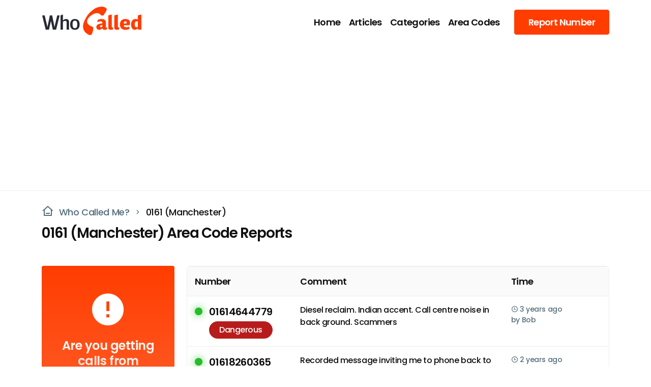

--- FILE ---
content_type: text/html; charset=utf-8
request_url: https://whocalled.co.uk/area-code/0161/2
body_size: 5556
content:
<!DOCTYPE html><html lang=en><head><meta charset=utf-8><meta name=viewport content="width=device-width, initial-scale=1.0"><meta http-equiv=X-UA-Compatible content="IE=edge"><meta name=referrer content=unsafe-url><link rel=icon type=image/png href=https://cdn2.whocalled.co.uk/favicons/favicon-96x96.png sizes=96x96><link rel=icon type=image/svg+xml href=https://cdn2.whocalled.co.uk/favicons/favicon.svg><link rel="shortcut icon" href=https://cdn2.whocalled.co.uk/favicons/favicon.ico><link rel=apple-touch-icon sizes=180x180 href=https://cdn2.whocalled.co.uk/favicons/apple-touch-icon.png><meta name=apple-mobile-web-app-title content="Who Called"><link rel=manifest href=https://cdn2.whocalled.co.uk/favicons/site.webmanifest><link rel=preconnect href="https://www.googletagmanager.com/gtag/js?id=G-NVB9KSWW3Z"><title>0161 (Manchester) Area Reported Phone Numbers | Page 2 | Who Called Me?</title><meta name=robots content="index, follow"><meta name=keywords content="who called me,who called,who called uk,who calls me,whos calling me,who rang me,phone number checker,who phoned me,who phoned me uk"><meta name=description content="Find the top reported 0161 (Manchester) area spam phone numbers on WhoCalled, page 2."><meta property=og:url content=https://whocalled.co.uk/area-code/0161/2><meta content="https://www.facebook.com/whocalled.co.uk/about/" property=fb:profile_id><meta property=og:type content=website><meta property=og:site_name content="Who Called Me"><meta property=og:title content="0161 (Manchester) Area Reported Phone Numbers | Page 2 | Who Called Me?"><meta property=og:description content="Find the top reported 0161 (Manchester) area spam phone numbers on WhoCalled, page 2."><meta property=og:image content=https://cdn2.whocalled.co.uk/public/who-called-public.png><meta content=600 property=og:image:width><meta content=300 property=og:image:height><meta name=twitter:card content=summary_large_image><meta property=twitter:domain content=whocalled.co.uk><meta property=twitter:url content=https://whocalled.co.uk/area-code/0161/2><meta name=twitter:title content="0161 (Manchester) Area Reported Phone Numbers | Page 2 | Who Called Me?"><meta name=twitter:description content="Find the top reported 0161 (Manchester) area spam phone numbers on WhoCalled, page 2."><meta name=twitter:image content=https://cdn2.whocalled.co.uk/public/who-called-public.png><meta name=twitter:site content=@WhoCalledUK><meta name=twitter:creator content=@WhoCalledUK><link href=https://whocalled.co.uk/area-code/0161/2 rel=canonical><script type=application/ld+json>{"@context":"https://schema.org","@graph":[{"@type":"Organization","@id":"https://whocalled.co.uk/#/schema/Organization/1","name":"Who Called","legalName":"Who Called","url":"https://whocalled.co.uk","description":"Find the top reported 0161 (Manchester) area spam phone numbers on WhoCalled, page 2.","sameAs":["https://www.facebook.com/whocalled.co.uk/","https://twitter.com/WhoCalledUK","https://www.linkedin.com/company/who-called-me-uk-2023"],"logo":{"@id":"https://whocalled.co.uk/#/schema/ImageObject/Logo/1"},"email":"support@whocalled.co.uk","address":{"@type":"PostalAddress","@id":"https://whocalled.co.uk/#/schema/PostalAddress/UK","streetAddress":"Unit 1A Office 2 Brooklands Approach","addressLocality":"Romford, London","postalCode":"RM1 1DX","addressCountry":"GB"}},{"@type":"ImageObject","@id":"https://whocalled.co.uk/#/schema/ImageObject/Logo/1","url":"https://cdn2.whocalled.co.uk/favicons/web-app-manifest-512x512.png","contentUrl":"https://cdn2.whocalled.co.uk/favicons/web-app-manifest-512x512.png","width":{"@type":"QuantitativeValue","value":512,"unitCode":"E37","unitText":"pixel"},"height":{"@type":"QuantitativeValue","value":512,"unitCode":"E37","unitText":"pixel"},"caption":"Who Called Logo","name":"Who Called Logo"},{"@type":"WebSite","@id":"https://whocalled.co.uk/#/schema/WebSite/1","url":"https://whocalled.co.uk/","name":"Who Called","description":"Discover who called you with our free instant reverse phone lookup service. Report and check unknown numbers easily.","publisher":{"@id":"https://whocalled.co.uk/#/schema/Organization/1"},"copyrightHolder":{"@id":"https://whocalled.co.uk/#/schema/Organization/1"},"inLanguage":"en"},{"@type":"WebPage","@id":"https://whocalled.co.uk/area-code/0161/2","url":"https://whocalled.co.uk/area-code/0161/2","name":"Manchester - Area Code","description":"Find the top reported 0161 (Manchester) area spam phone numbers on WhoCalled, page 2.","isPartOf":{"@id":"https://whocalled.co.uk/#/schema/WebSite/1"},"inLanguage":"en","breadcrumb":{"@id":"https://whocalled.co.uk/#/schema/BreadcrumbList/1"}},{"@type":"BreadcrumbList","@id":"https://whocalled.co.uk/#/schema/BreadcrumbList/1","name":"BreadcrumbList","itemListElement":[{"@type":"ListItem","position":1,"name":"Homepage","item":{"@id":"https://whocalled.co.uk/#/schema/WebSite/1"},"sameAs":"https://whocalled.co.uk/"},{"@type":"ListItem","position":2,"name":"Manchester","item":{"@id":"https://whocalled.co.uk/area-code/0161/2"}}]}]}</script><link rel=preload href="https://cdn2.whocalled.co.uk/assets/css/bootstrap.min.css?v=13" as=style><link rel=preload href="https://cdn2.whocalled.co.uk/assets/css/main.min.css?v=13" as=style><link rel=preload href="https://fonts.googleapis.com/css2?family=Bebas+Neue&amp;family=Poppins:wght@200;300;400;500;600&amp;display=swap" as=style><link rel=preconnect href=https://fonts.googleapis.com><link rel=preconnect href=https://fonts.gstatic.com crossorigin><link href="https://fonts.googleapis.com/css2?family=Bebas+Neue&amp;family=Poppins:wght@200;300;400;500;600&amp;display=swap" rel=stylesheet><link rel=stylesheet href="https://cdn2.whocalled.co.uk/assets/css/bootstrap.min.css?v=13"><link rel=stylesheet href="https://cdn2.whocalled.co.uk/assets/css/main.min.css?v=13"><script async src="https://www.googletagmanager.com/gtag/js?id=G-NVB9KSWW3Z"></script><script>window.dataLayer=window.dataLayer||[];function gtag(){dataLayer.push(arguments);}
gtag('js',new Date());gtag('config','G-NVB9KSWW3Z');</script><script async src="https://pagead2.googlesyndication.com/pagead/js/adsbygoogle.js?client=ca-pub-2825399078555449" crossorigin=anonymous></script><body><header> <nav class="navbar navbar-expand-lg"> <div class=container> <a class=navbar-brand href="https://whocalled.co.uk/" title="Who Called Me"><img src=https://cdn2.whocalled.co.uk/assets/img/logo.svg alt="Who Called Me" width=200 height=60></a> <div class="mobile-action d-flex d-lg-none"> <a class="nav-link btn" href=https://whocalled.co.uk/report title="Report Number">Report Number</a> <button class=navbar-toggler type=button data-bs-toggle=collapse data-bs-target=#navbarNav aria-controls=navbarNav aria-expanded=false aria-label="Toggle navigation"> <i class=ri-menu-3-line></i> </button> </div> <div class="collapse navbar-collapse justify-content-end" id=navbarNav> <ul class=navbar-nav><li class=nav-item> <a class="nav-link active" aria-current=page href="https://whocalled.co.uk/" title="Who Called Me">Home</a>  <li class=nav-item> <a class=nav-link href=https://whocalled.co.uk/articles title="Who Called Me Articles">Articles</a>  <li class=nav-item> <a class=nav-link href=https://whocalled.co.uk/categories title="Categories of Phone Numbers">Categories</a>  <li class=nav-item> <a class=nav-link href=https://whocalled.co.uk/area-codes title="UK Area Codes">Area Codes</a>  <li class=nav-item> <a class="nav-link btn" href=https://whocalled.co.uk/report title="Report Number">Report Number</a> </ul> </div> </div> </nav> </header> <div class=row style=width:100%> <div class="col-lg-12 mb-2" style=text-align:center><script async src="https://pagead2.googlesyndication.com/pagead/js/adsbygoogle.js?client=ca-pub-2825399078555449" crossorigin=anonymous></script><ins class=adsbygoogle style=display:block data-ad-client=ca-pub-2825399078555449 data-ad-slot=6915069192 data-ad-format=auto data-full-width-responsive=true></ins><script>(adsbygoogle=window.adsbygoogle||[]).push({});</script></div> </div> <section id=categories class="pt-4 border-top"> <div class=container> <nav aria-label=breadcrumb> <ol class="breadcrumb mb-2"><li class=breadcrumb-item><a href="https://whocalled.co.uk/" title="Who Called Me"><i class=ri-home-3-line></i> <span class="d-none d-sm-block">Who Called Me?</span></a> <li class="breadcrumb-item active" aria-current=page><a href=javascript:void(0)>0161 (Manchester)</a></ol> </nav> <h1 class="sc-title mt-0">0161 (Manchester) Area Code Reports</h1> <div class="row mt-5"> <div class=col-lg-3> <div class="report-box d-none d-lg-block"> <i class=ri-error-warning-fill></i> <h2>Are you getting calls from unknown numbers?</h2> <a href=https://whocalled.co.uk/report title="Report Number">Report number <i class=ri-arrow-right-line></i></a> </div> </div> <div class=col-lg-9> <div class=report-table> <div class=table-head> <p>Number <p>Comment <p>Time </div> <div class=table-body> <div class=table-row> <a href=https://whocalled.co.uk/phone/01614644779 title="0161 464 4779 Ratings"> <div class="item d-flex"> <span class=status></span> <div class=number> <p> 01614644779 </p> <span class="badge badge-danger rounded mt-1">Dangerous</span> </div> </div> <div class="item description"> <p>Diesel reclaim. Indian accent. Call centre noise in back ground.&#xA;&#xA;Scammers  </div> <div class="item date"> <span><i class=ri-time-line></i> 3 years ago</span> <span>by <span>Bob</span></span> </div> </a> </div> <div class=table-row> <a href=https://whocalled.co.uk/phone/01618260365 title="0161 826 0365 Ratings"> <div class="item d-flex"> <span class=status></span> <div class=number> <p> 01618260365 </p> <span class="badge badge-danger2 rounded mt-1">Harassing</span> </div> </div> <div class="item description"> <p>Recorded message inviting me to phone back to talk to a real person. When I did she tried to make out that they didn&#x27;t know I was.. </div> <div class="item date"> <span><i class=ri-time-line></i> 2 years ago</span> <span>by <span>Antony Dixon</span></span> </div> </a> </div> <div class=table-row> <a href=https://whocalled.co.uk/phone/01613372250 title="0161 337 2250 Ratings"> <div class="item d-flex"> <span class=status></span> <div class=number> <p> 01613372250 </p> <span class="badge badge-success rounded mt-1">Safe</span> </div> </div> <div class="item description"> <p>NHS callback. Safe </div> <div class="item date"> <span><i class=ri-time-line></i> one year ago</span> <span>by <span>Jacob</span></span> </div> </a> </div> <div class=table-row> <a href=https://whocalled.co.uk/phone/01612478800 title="0161 247 8800 Ratings"> <div class="item d-flex"> <span class=status></span> <div class=number> <p> 01612478800 </p> <span class="badge badge-success rounded mt-1">Safe</span> </div> </div> <div class="item description"> <p>Randstad student support. Safe </div> <div class="item date"> <span><i class=ri-time-line></i> one year ago</span> <span>by <span>Jacob</span></span> </div> </a> </div> <div class=table-row> <a href=https://whocalled.co.uk/phone/01615246918 title="0161 524 6918 Ratings"> <div class="item d-flex"> <span class=status></span> <div class=number> <p> 01615246918 </p> <span class="badge badge-danger rounded mt-1">Dangerous</span> </div> </div> <div class="item description"> <p>Knowingly trying to scam me  </div> <div class="item date"> <span><i class=ri-time-line></i> 2 years ago</span> <span>by <span>Tom</span></span> </div> </a> </div> <div class=table-row> <a href=https://whocalled.co.uk/phone/01614566727 title="0161 456 6727 Ratings"> <div class="item d-flex"> <span class=status></span> <div class=number> <p> 01614566727 </p> <span class="badge badge-danger rounded mt-1">Dangerous</span> </div> </div> <div class="item description"> <p>Said they were calling me about my &quot;Virgin Media Internet Line&quot;. ISPs would never call it an Internet line. Sounds like a.. </div> <div class="item date"> <span><i class=ri-time-line></i> 3 years ago</span> <span>by <span>NA</span></span> </div> </a> </div> <div class=table-row> <a href=https://whocalled.co.uk/phone/01615246214 title="0161 524 6214 Ratings"> <div class="item d-flex"> <span class=status></span> <div class=number> <p> 01615246214 </p> <span class="badge badge-danger rounded mt-1">Dangerous</span> </div> </div> <div class="item description"> <p>Unwanted loft insulation sales pitch. Became aggressive when I asked which company she worked for. Then she hung up.  </div> <div class="item date"> <span><i class=ri-time-line></i> 2 years ago</span> <span>by <span>phil Harrington</span></span> </div> </a> </div> <div class=table-row> <a href=https://whocalled.co.uk/phone/01613542951 title="0161 354 2951 Ratings"> <div class="item d-flex"> <span class=status></span> <div class=number> <p> 01613542951 </p> <span class="badge badge-danger2 rounded mt-1">Harassing</span> </div> </div> <div class="item description"> <p>Wanted&#xA3;100 pay safe voucher on delivery of cheque for &#xA3; 4,160 </div> <div class="item date"> <span><i class=ri-time-line></i> 3 years ago</span> <span>by <span>Hansord</span></span> </div> </a> </div> <div class=table-row> <a href=https://whocalled.co.uk/phone/01614647145 title="0161 464 7145 Ratings"> <div class="item d-flex"> <span class=status></span> <div class=number> <p> 01614647145 </p> <span class="badge badge-warning rounded mt-1">Unknown</span> </div> </div> <div class="item description"> <p>Silent call. </div> <div class="item date"> <span><i class=ri-time-line></i> 3 years ago</span> <span>by <span>Mary Young</span></span> </div> </a> </div> <div class=table-row> <a href=https://whocalled.co.uk/phone/01618507846 title="0161 850 7846 Ratings"> <div class="item d-flex"> <span class=status></span> <div class=number> <p> 01618507846 </p> <span class="badge badge-warning rounded mt-1">Unknown</span> </div> </div> <div class="item description"> <p>Received a WhatsApp message from this number (didn&#x27;t notice it was a landline at the time) purporting to be from the CEO of my.. </div> <div class="item date"> <span><i class=ri-time-line></i> 3 years ago</span> <span>by <span>Frank McGoldrick</span></span> </div> </a> </div> <div class=table-row> <a href=https://whocalled.co.uk/phone/01615203791 title="0161 520 3791 Ratings"> <div class="item d-flex"> <span class=status></span> <div class=number> <p> 01615203791 </p> <span class="badge badge-danger rounded mt-1">Dangerous</span> </div> </div> <div class="item description"> <p>This number calls my mobile - never leaves a message.&#xA;&#xA;Since creating an account on the NHS website, where I had to give my email.. </div> <div class="item date"> <span><i class=ri-time-line></i> one year ago</span> <span>by <span>Name</span></span> </div> </a> </div> <div class=table-row> <a href=https://whocalled.co.uk/phone/01615246842 title="0161 524 6842 Ratings"> <div class="item d-flex"> <span class=status></span> <div class=number> <p> 01615246842 </p> <span class="badge badge-danger rounded mt-1">Dangerous</span> </div> </div> <div class="item description"> <p>Phone auto-detected as spam and blocked.  </div> <div class="item date"> <span><i class=ri-time-line></i> 2 years ago</span> <span>by <span>Innocent</span></span> </div> </a> </div> <div class=table-row> <a href=https://whocalled.co.uk/phone/01615202457 title="0161 520 2457 Ratings"> <div class="item d-flex"> <span class=status></span> <div class=number> <p> 01615202457 </p> <span class="badge badge-danger2 rounded mt-1">Harassing</span> </div> </div> <div class="item description"> <p>Harassing me every day and not speaking on Fone don&#x2019;t know who he is </div> <div class="item date"> <span><i class=ri-time-line></i> 4 months ago</span> <span>by <span>They keep harassing me</span></span> </div> </a> </div> <div class=table-row> <a href=https://whocalled.co.uk/phone/01614305289 title="0161 430 5289 Ratings"> <div class="item d-flex"> <span class=status></span> <div class=number> <p> 01614305289 </p> <span class="badge badge-warning rounded mt-1">Unknown</span> </div> </div> <div class="item description"> <p>think this is 2nd attempt voice recording relating to card use </div> <div class="item date"> <span><i class=ri-time-line></i> 2 years ago</span> <span>by <span>Margaret Whiteside</span></span> </div> </a> </div> <div class=table-row> <a href=https://whocalled.co.uk/phone/01618268957 title="0161 826 8957 Ratings"> <div class="item d-flex"> <span class=status></span> <div class=number> <p> 01618268957 </p> <span class="badge badge-warning rounded mt-1">Unknown</span> </div> </div> <div class="item description"> <p>Annoying, rings off, does not give any details </div> <div class="item date"> <span><i class=ri-time-line></i> 2 years ago</span> <span>by <span>Colin</span></span> </div> </a> </div> <div class=table-row> <a href=https://whocalled.co.uk/phone/01618322491 title="0161 832 2491 Ratings"> <div class="item d-flex"> <span class=status></span> <div class=number> <p> 01618322491 </p> <span class="badge badge-danger2 rounded mt-1">Harassing</span> </div> </div> <div class="item description"> <p>Person with strong accent saying that he is calling from 3 network regardless I am not their client. I have received several.. </div> <div class="item date"> <span><i class=ri-time-line></i> one year ago</span> <span>by <span>Robert</span></span> </div> </a> </div> <div class=table-row> <a href=https://whocalled.co.uk/phone/01615040476 title="0161 504 0476 Ratings"> <div class="item d-flex"> <span class=status></span> <div class=number> <p> 01615040476 </p> <span class="badge badge-success rounded mt-1">Safe</span> </div> </div> <div class="item description"> <p>This is a call from a company called QMS, they are agents for the ISO Certification process and just call to follow up on.. </div> <div class="item date"> <span><i class=ri-time-line></i> 3 years ago</span> <span>by <span>Sally M.</span></span> </div> </a> </div> <div class=table-row> <a href=https://whocalled.co.uk/phone/01615541191 title="0161 554 1191 Ratings"> <div class="item d-flex"> <span class=status></span> <div class=number> <p> 01615541191 </p> <span class="badge badge-danger rounded mt-1">Dangerous</span> </div> </div> <div class="item description"> <p>Claims to offer compensation about diesel emmissions court case - BUT needs far too many personal details to be a legitimate.. </div> <div class="item date"> <span><i class=ri-time-line></i> 3 years ago</span> <span>by <span>cal</span></span> </div> </a> </div> <div class=table-row> <a href=https://whocalled.co.uk/phone/01615247936 title="0161 524 7936 Ratings"> <div class="item d-flex"> <span class=status></span> <div class=number> <p> 01615247936 </p> <span class="badge badge-danger rounded mt-1">Dangerous</span> </div> </div> <div class="item description"> <p>Had a call from this number this afternoon. Caller said they were from &#x27;my network&#x27; EE and that they had a discount for me. I&#x27;m.. </div> <div class="item date"> <span><i class=ri-time-line></i> 2 years ago</span> <span>by <span>Helen Smith</span></span> </div> </a> </div> <div class=table-row> <a href=https://whocalled.co.uk/phone/01618508289 title="0161 850 8289 Ratings"> <div class="item d-flex"> <span class=status></span> <div class=number> <p> 01618508289 </p> <span class="badge badge-danger2 rounded mt-1">Harassing</span> </div> </div> <div class="item description"> <p>Offered me compensation for owning a diesel Mercedes between 2008 and 2020, which I didn&#x27;t. </div> <div class="item date"> <span><i class=ri-time-line></i> 2 years ago</span> <span>by <span>David</span></span> </div> </a> </div> </div> </div> <nav class="pagination-area mt-4"> <p>Page 2 of 6 <ul class=pagination><li class=page-item> <a class=page-link href=https://whocalled.co.uk/area-code/0161/1 title="Manchester Phone Numbers Page 1" aria-label=previous><i class=ri-arrow-left-s-line></i></a>  <li class=page-item><a class=page-link href=https://whocalled.co.uk/area-code/0161 title="Manchester Phone Numbers">1</a> <li class=page-item><a class="page-link active" href=https://whocalled.co.uk/area-code/0161/2 title="Manchester Phone Numbers">2</a> <li class=page-item><a class=page-link href=https://whocalled.co.uk/area-code/0161/3 title="Manchester Phone Numbers">3</a> <li class=page-item><a class=page-link href=https://whocalled.co.uk/area-code/0161/4 title="Manchester Phone Numbers">4</a> <li class=page-item><a class=page-link href=https://whocalled.co.uk/area-code/0161/5 title="Manchester Phone Numbers">5</a> <li class=page-item><a class=page-link href=https://whocalled.co.uk/area-code/0161/3 title="Manchester Phone Numbers Page 6" aria-label=next><i class=ri-arrow-right-s-line></i></a></ul> </nav> <div class="report-box mt-4 d-lg-none"> <i class=ri-error-warning-fill></i> <h2>Are you getting calls from unknown numbers?</h2> <a href=https://whocalled.co.uk/report title="Report Number">Report number <i class=ri-arrow-right-line></i></a> </div> </div> </div> </div> </section> <footer> <div class=footer> <div class=container> <div class=row> <div class=col-lg-3> <a href="https://whocalled.co.uk/" class="mb-2 d-block"> <img src=https://cdn2.whocalled.co.uk/assets/img/logo.svg alt="Who Called Me" width=200 height=60> </a> <p>You had a missed call from unknown number? Use our "<b>who called me</b>" platform to check and report any type of calls. </div> <div class="col-lg-2 col-6"> <div class="footer-box ps-4"> <h4>Popular Numbers</h4> <ul><li><a href=https://whocalled.co.uk/phone/08456021111 title="0845 602 1111 Ratings"> 08456021111</a> <li><a href=https://whocalled.co.uk/phone/07782333123 title="07782 333123 Ratings"> 07782333123</a> <li><a href=https://whocalled.co.uk/phone/03005610240 title="0300 561 0240 Ratings"> 03005610240</a> <li><a href=https://whocalled.co.uk/phone/03333381061 title="0333 338 1061 Ratings"> 03333381061</a> <li><a href=https://whocalled.co.uk/phone/01315614532 title="0131 561 4532 Ratings"> 01315614532</a></ul> </div> </div> <div class="col-lg-2 col-6"> <div class=footer-box> <h4>Area Codes</h4> <ul><li><a href=https://whocalled.co.uk/area-code/020 title="020 London Area Code">020 (London)</a> <li><a href=https://whocalled.co.uk/area-code/0161/2 title="0161 Manchester Area Code">0161 (Manchester)</a> <li><a href=https://whocalled.co.uk/area-code/0191 title="0191 Tyneside / Durham / Sunderland Area Code">0191 (Tyneside / Durham / Sunderland)</a> <li><a href=https://whocalled.co.uk/area-code/0131 title="0131 Edinburgh Area Code">0131 (Edinburgh)</a> <li><a href=https://whocalled.co.uk/area-code/01942 title="01942 Wigan Area Code">01942 (Wigan)</a></ul> </div> </div> <div class="col-lg-2 col-6"> <div class=footer-box> <h4>New Phone Numbers</h4> <ul><li> <a href=https://whocalled.co.uk/phone/01379398661 title="01379 398661 Ratings"> 01379398661 </a>  <li> <a href=https://whocalled.co.uk/phone/07909918783 title="07909 918783 Ratings"> 07909918783 </a>  <li> <a href=https://whocalled.co.uk/phone/01934318228 title="01934 318228 Ratings"> 01934318228 </a>  <li> <a href=https://whocalled.co.uk/phone/07916659613 title="07916 659613 Ratings"> 447916659613 </a>  <li> <a href=https://whocalled.co.uk/phone/07472231229 title="07472 231229 Ratings"> 07472231229 </a> </ul> </div> </div> <div class="col-lg-2 col-6"> <div class=footer-box> <h4>Social Media</h4> <ul class=social-media><li><a href=https://twitter.com/WhoCalledUK rel=nofollow target=_blank><i class=ri-twitter-x-fill></i> <span>Twitter</span></a> <li><a href=https://www.facebook.com/whocalled.co.uk rel=nofollow target=_blank><i class=ri-facebook-fill></i> <span>Facebook</span></a> <li> <a href=https://linkedin.com/company/who-called-me-uk-2023 rel=nofollow target=_blank><i class=ri-linkedin-fill></i> <span>Linkedin</span></a>  <li><a href=https://medium.com/@whocalleduk rel=nofollow target=_blank><i class=ri-medium-fill></i> <span>Medium</span></a></ul> </div> </div> </div> </div> <div class=copy> <div class=container> <p>© Copyright 2026 WhoCalled.co.uk<br><a href="/cdn-cgi/l/email-protection#b2c1c7c2c2ddc0c6f2c5daddd1d3deded7d69cd1dd9cc7d9" style=color:#546E7A;text-decoration:none>Contact Us</a> <p>Project by Tonzo Limited - Company No: 13196279 <ul><li><a href=https://whocalled.co.uk/privacy-policy title="Privacy Policy">Privacy Policy</a> <li><a href=https://whocalled.co.uk/cookie-policy title="Cookie Policy">Cookie Policy</a></ul> </div> </div> </div> </footer><script data-cfasync="false" src="/cdn-cgi/scripts/5c5dd728/cloudflare-static/email-decode.min.js"></script><script src=https://cdn2.whocalled.co.uk/assets/js/jquery.min.js></script><script src=https://cdn2.whocalled.co.uk/assets/js/popper.min.js></script><script src=https://cdn2.whocalled.co.uk/assets/js/bootstrap.min.js></script><script src=https://cdn2.whocalled.co.uk/assets/js/readmore.min.js></script><script src=https://cdn2.whocalled.co.uk/assets/js/main.min.js></script><script src=https://cdn2.whocalled.co.uk/assets/js/lottie-player.js async></script><script>(function(){function c(){var b=a.contentDocument||a.contentWindow.document;if(b){var d=b.createElement('script');d.innerHTML="window.__CF$cv$params={r:'9c14d10b2d125645',t:'MTc2ODk3NzU4OA=='};var a=document.createElement('script');a.src='/cdn-cgi/challenge-platform/scripts/jsd/main.js';document.getElementsByTagName('head')[0].appendChild(a);";b.getElementsByTagName('head')[0].appendChild(d)}}if(document.body){var a=document.createElement('iframe');a.height=1;a.width=1;a.style.position='absolute';a.style.top=0;a.style.left=0;a.style.border='none';a.style.visibility='hidden';document.body.appendChild(a);if('loading'!==document.readyState)c();else if(window.addEventListener)document.addEventListener('DOMContentLoaded',c);else{var e=document.onreadystatechange||function(){};document.onreadystatechange=function(b){e(b);'loading'!==document.readyState&&(document.onreadystatechange=e,c())}}}})();</script>

--- FILE ---
content_type: text/html; charset=utf-8
request_url: https://www.google.com/recaptcha/api2/aframe
body_size: 266
content:
<!DOCTYPE HTML><html><head><meta http-equiv="content-type" content="text/html; charset=UTF-8"></head><body><script nonce="Ct4wFVMoapt_PKrDml9Xdg">/** Anti-fraud and anti-abuse applications only. See google.com/recaptcha */ try{var clients={'sodar':'https://pagead2.googlesyndication.com/pagead/sodar?'};window.addEventListener("message",function(a){try{if(a.source===window.parent){var b=JSON.parse(a.data);var c=clients[b['id']];if(c){var d=document.createElement('img');d.src=c+b['params']+'&rc='+(localStorage.getItem("rc::a")?sessionStorage.getItem("rc::b"):"");window.document.body.appendChild(d);sessionStorage.setItem("rc::e",parseInt(sessionStorage.getItem("rc::e")||0)+1);localStorage.setItem("rc::h",'1768977592051');}}}catch(b){}});window.parent.postMessage("_grecaptcha_ready", "*");}catch(b){}</script></body></html>